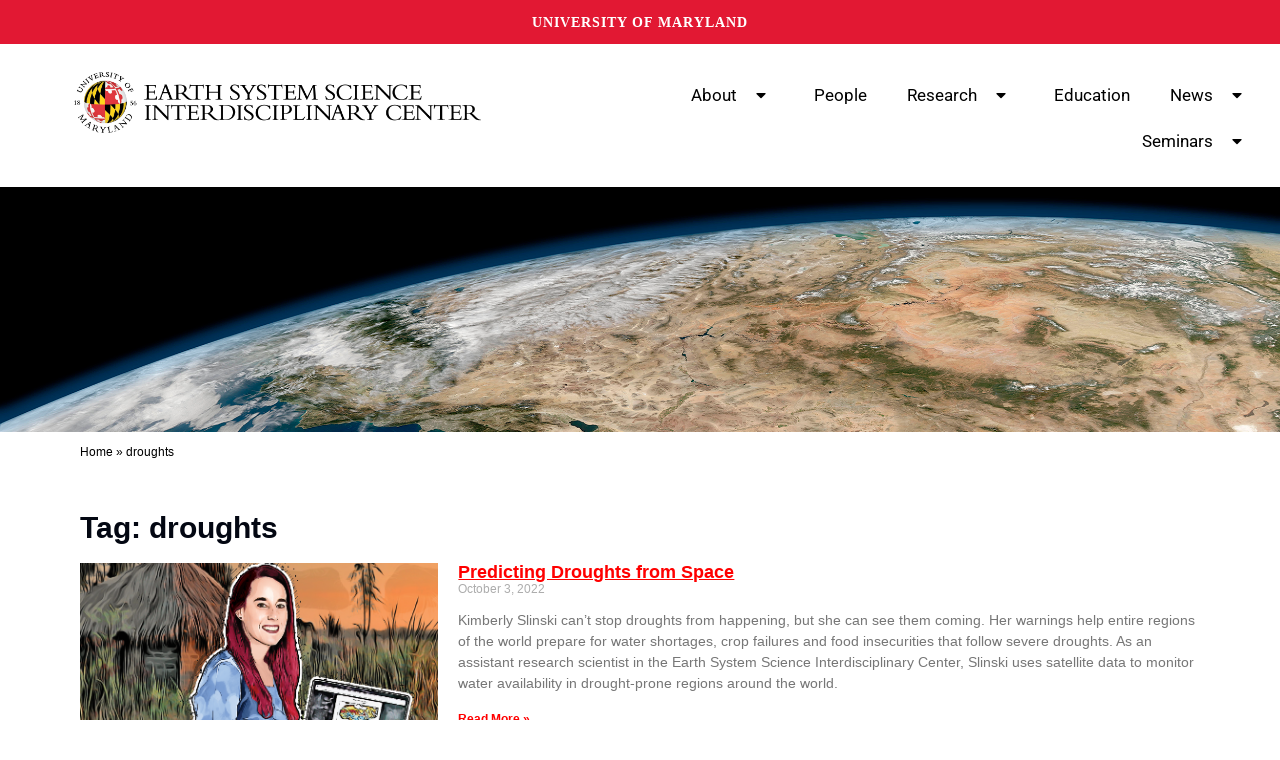

--- FILE ---
content_type: text/css
request_url: https://essic.umd.edu/wp-content/uploads/elementor/css/post-12776.css?ver=1768581047
body_size: 1052
content:
.elementor-12776 .elementor-element.elementor-element-36a99c8:not(.elementor-motion-effects-element-type-background), .elementor-12776 .elementor-element.elementor-element-36a99c8 > .elementor-motion-effects-container > .elementor-motion-effects-layer{background-color:#FFFFFF;}.elementor-12776 .elementor-element.elementor-element-36a99c8{transition:background 0.3s, border 0.3s, border-radius 0.3s, box-shadow 0.3s;margin-top:0px;margin-bottom:-15px;}.elementor-12776 .elementor-element.elementor-element-36a99c8 > .elementor-background-overlay{transition:background 0.3s, border-radius 0.3s, opacity 0.3s;}.elementor-12776 .elementor-element.elementor-element-b2c1070{--display:flex;--flex-direction:row;--container-widget-width:calc( ( 1 - var( --container-widget-flex-grow ) ) * 100% );--container-widget-height:100%;--container-widget-flex-grow:1;--container-widget-align-self:stretch;--flex-wrap-mobile:wrap;--align-items:stretch;--gap:0px 0px;--row-gap:0px;--column-gap:0px;--padding-top:1%;--padding-bottom:1%;--padding-left:5%;--padding-right:0%;}.elementor-12776 .elementor-element.elementor-element-b2c1070:not(.elementor-motion-effects-element-type-background), .elementor-12776 .elementor-element.elementor-element-b2c1070 > .elementor-motion-effects-container > .elementor-motion-effects-layer{background-color:#FFFFFF00;}.elementor-12776 .elementor-element.elementor-element-b0557ba{--display:flex;}.elementor-12776 .elementor-element.elementor-element-c43da38 > .elementor-widget-container{padding:0% 11% 0% 0%;}.elementor-12776 .elementor-element.elementor-element-c43da38.elementor-element{--align-self:flex-start;}.elementor-12776 .elementor-element.elementor-element-c43da38{text-align:left;}.elementor-12776 .elementor-element.elementor-element-82ad1c5{--display:flex;--justify-content:center;}.elementor-12776 .elementor-element.elementor-element-3e650fd{width:auto;max-width:auto;align-self:center;--e-nav-menu-horizontal-menu-item-margin:calc( 0px / 2 );}.elementor-12776 .elementor-element.elementor-element-3e650fd > .elementor-widget-container{padding:0px 0px 0px 0px;}.elementor-12776 .elementor-element.elementor-element-3e650fd .elementor-menu-toggle{margin-left:auto;}.elementor-12776 .elementor-element.elementor-element-3e650fd .elementor-nav-menu .elementor-item{font-family:"Roboto", Sans-serif;font-size:17px;font-weight:400;text-transform:none;font-style:normal;text-decoration:none;word-spacing:0px;}.elementor-12776 .elementor-element.elementor-element-3e650fd .elementor-nav-menu--main .elementor-item{color:#000000;fill:#000000;padding-left:20px;padding-right:20px;}.elementor-12776 .elementor-element.elementor-element-3e650fd .elementor-nav-menu--main .elementor-item:hover,
					.elementor-12776 .elementor-element.elementor-element-3e650fd .elementor-nav-menu--main .elementor-item.elementor-item-active,
					.elementor-12776 .elementor-element.elementor-element-3e650fd .elementor-nav-menu--main .elementor-item.highlighted,
					.elementor-12776 .elementor-element.elementor-element-3e650fd .elementor-nav-menu--main .elementor-item:focus{color:var( --e-global-color-accent );fill:var( --e-global-color-accent );}.elementor-12776 .elementor-element.elementor-element-3e650fd .elementor-nav-menu--main .elementor-item.elementor-item-active{color:var( --e-global-color-accent );}.elementor-12776 .elementor-element.elementor-element-3e650fd .elementor-nav-menu--main:not(.elementor-nav-menu--layout-horizontal) .elementor-nav-menu > li:not(:last-child){margin-bottom:0px;}.elementor-12776 .elementor-element.elementor-element-3e650fd .elementor-nav-menu--dropdown a, .elementor-12776 .elementor-element.elementor-element-3e650fd .elementor-menu-toggle{color:#000000;fill:#000000;}.elementor-12776 .elementor-element.elementor-element-3e650fd .elementor-nav-menu--dropdown a:hover,
					.elementor-12776 .elementor-element.elementor-element-3e650fd .elementor-nav-menu--dropdown a:focus,
					.elementor-12776 .elementor-element.elementor-element-3e650fd .elementor-nav-menu--dropdown a.elementor-item-active,
					.elementor-12776 .elementor-element.elementor-element-3e650fd .elementor-nav-menu--dropdown a.highlighted,
					.elementor-12776 .elementor-element.elementor-element-3e650fd .elementor-menu-toggle:hover,
					.elementor-12776 .elementor-element.elementor-element-3e650fd .elementor-menu-toggle:focus{color:var( --e-global-color-accent );}.elementor-12776 .elementor-element.elementor-element-3e650fd .elementor-nav-menu--dropdown a:hover,
					.elementor-12776 .elementor-element.elementor-element-3e650fd .elementor-nav-menu--dropdown a:focus,
					.elementor-12776 .elementor-element.elementor-element-3e650fd .elementor-nav-menu--dropdown a.elementor-item-active,
					.elementor-12776 .elementor-element.elementor-element-3e650fd .elementor-nav-menu--dropdown a.highlighted{background-color:#FFFFFF;}.elementor-12776 .elementor-element.elementor-element-3e650fd .elementor-nav-menu--dropdown a.elementor-item-active{color:#FF0000;}.elementor-12776 .elementor-element.elementor-element-3e650fd .elementor-nav-menu--dropdown .elementor-item, .elementor-12776 .elementor-element.elementor-element-3e650fd .elementor-nav-menu--dropdown  .elementor-sub-item{font-family:"Roboto", Sans-serif;font-weight:500;text-transform:none;font-style:normal;text-decoration:none;}.elementor-theme-builder-content-area{height:400px;}.elementor-location-header:before, .elementor-location-footer:before{content:"";display:table;clear:both;}@media(min-width:768px){.elementor-12776 .elementor-element.elementor-element-b0557ba{--width:39.257%;}.elementor-12776 .elementor-element.elementor-element-82ad1c5{--width:60.743%;}}/* Start custom CSS for container, class: .elementor-element-b2c1070 */.elementor-12776 .elementor-element.elementor-element-b2c1070 {background-color: #FFFF;}/* End custom CSS */